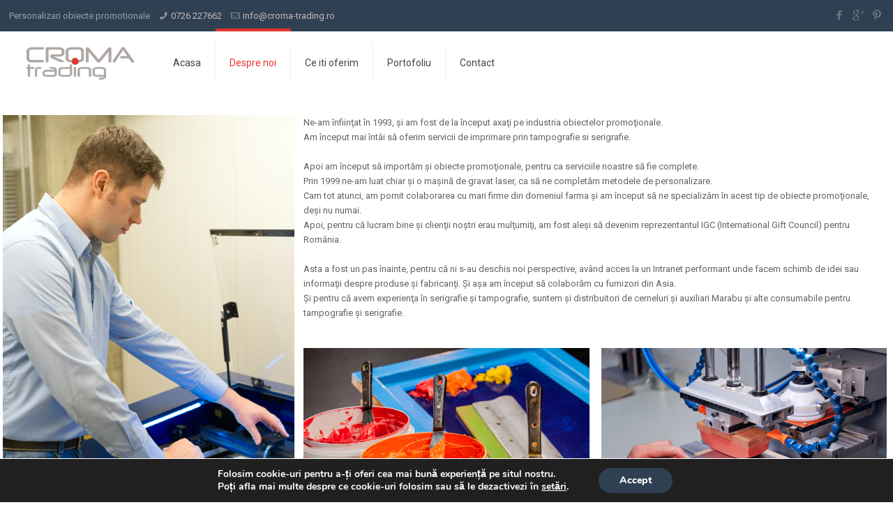

--- FILE ---
content_type: text/plain
request_url: https://www.google-analytics.com/j/collect?v=1&_v=j102&a=1131636970&t=pageview&_s=1&dl=http%3A%2F%2Fwww.croma-trading.ro%2Fdespre-noi%2F&ul=en-us%40posix&dt=Despre%20noi%20-%20Producator%20de%20obiecte%20promotionale%3A%20cani%2C%20pixuri%2C%20agende%2C%20etcProducator%20de%20obiecte%20promotionale%3A%20cani%2C%20pixuri%2C%20agende%2C%20etc&sr=1280x720&vp=1280x720&_u=IEBAAEABAAAAACAAI~&jid=1991517824&gjid=2087571602&cid=1271067125.1768690208&tid=UA-88919255-1&_gid=2109265710.1768690208&_r=1&_slc=1&z=818705475
body_size: -451
content:
2,cG-6DHEP5B2JB